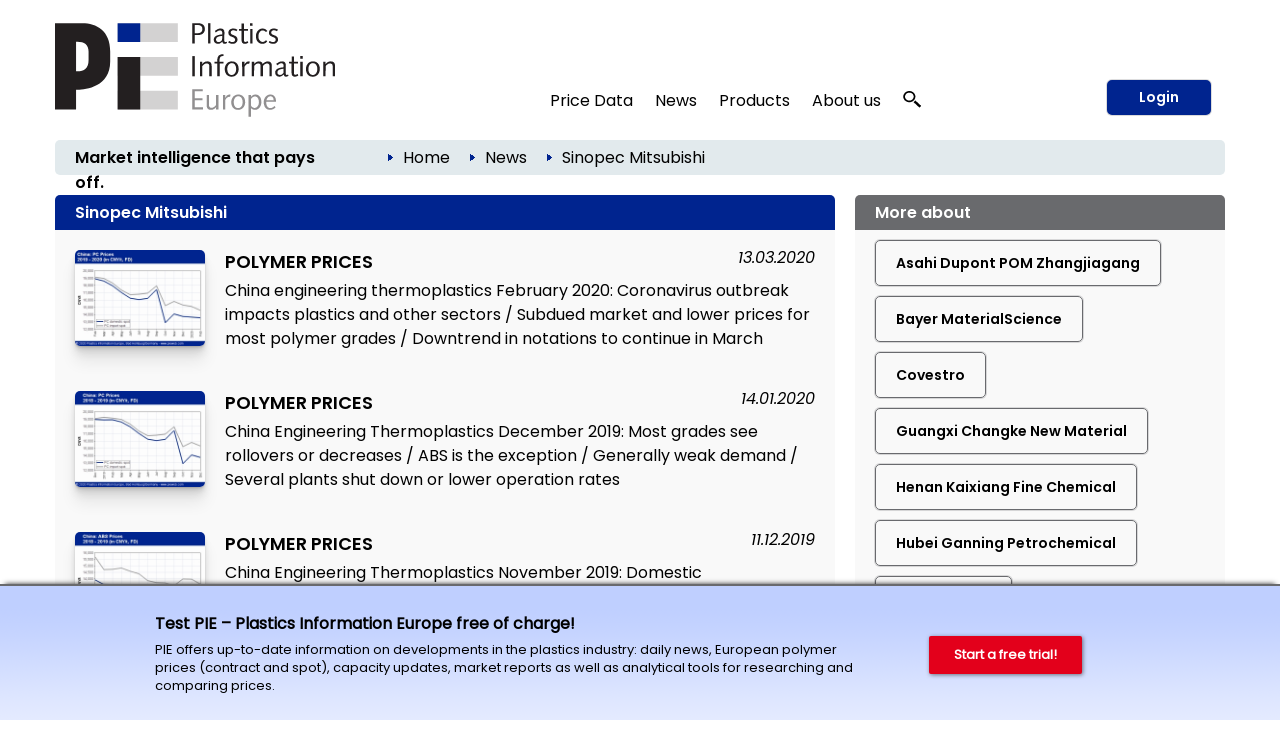

--- FILE ---
content_type: text/html; charset=utf-8
request_url: https://pieweb.plasteurope.com/default.aspx?pageid=320&key=Sinopec+Mitsubishi
body_size: 23730
content:
<!DOCTYPE HTML PUBLIC "-//W3C//DTD HTML 4.01//EN" "http://www.w3.org/TR/html4/strict.dtd">
<HTML lang="en">
	<HEAD>
		<title>Sinopec Mitsubishi: 11 articles 
		
		&ndash; Plastics Information Europe
		
		</title>
				<meta content="JavaScript" name="vs_defaultClientScript">
		<meta content="http://schemas.microsoft.com/intellisense/ie5" name="vs_targetSchema">
		<meta NAME="description" CONTENT="Background information and articles collected by topic from the complete PIE archive.  ">
		<meta name="page-type" content="Information">
		<meta name="audience" content="Alle">
		<meta name="copyright" content="KI Kunststoff Information, Bad Homburg">
		<meta NAME="keywords" CONTENT=" , plastics, polymers, resins, industry, europe, prices, reports, markets, polyols, polyethylene, polystyrene, polycarbonate, PET">
		<meta name="viewport" content="width=device-width, initial-scale=1.0">
		
		<link rel="apple-touch-icon" href="/apple-touch-icon.png"/>
		
		<link rel="canonical" href="https://pieweb.plasteurope.com/default.aspx?pageid=320&key=Sinopec+Mitsubishi" />
		
		<LINK id="_Portals__vam_" rel="stylesheet" type="text/css" href="/css/VAMStyleSheet.css">

<LINK id="_Portals__thickbox_" rel="stylesheet" type="text/css" href="/css/thickbox.css">
<LINK id="_Portals__jcarousel_" href="/css/jq_jcarousel.css" rel="stylesheet" type="text/css" media="screen" />
<LINK id="_Portals__fancybox_" href="/_g/jquery/fancybox/source/jquery.fancybox.css" rel="stylesheet" type="text/css" media="screen" />
<link id="_Portals_jsTree_" href="/_g/jquery/jsTree_3.3.7/dist/themes/default/style.min.css" type="text/css" rel="stylesheet" media="projection, screen" />
<link id="_Portals_jsTree_" href="/_g/jquery/featherlight-modal-1.7.1/release/featherlight.min.css" type="text/css" rel="stylesheet" media="projection, screen" />
<link href="/_g/jquery/jquery-ui-1.9.2/css/redmond/jquery-ui-1.9.2.custom.min.css" rel="stylesheet" type="text/css" />
<link href="/_g/jquery/autocomplete/jquery.autocomplete_1.2.24_pie.css" rel="stylesheet">

<link id="_Portals__default_fonts" rel="stylesheet" type="text/css" href="/css/fonts.css?version=1.1">
<LINK id="_Portals__default_global_" rel="stylesheet" type="text/css" href="/_g/css/ki_pie_2023.css?version=4.7.2">
<LINK id="_Portals__default_" rel="stylesheet" type="text/css" href="/css/pie.css?version=4.7.2">
<link id="_Portals__default_header2023" rel="stylesheet" type="text/css" href="/_g/css/ki_pie_header.css?version=4.7.2">
<link id="_Portals__default_responsive" rel="stylesheet" type="text/css" href="/_g/css/ki_pie_responsive.css?version=4.7.2">
<LINK id="_Portals__print_" rel="stylesheet" type="text/css" href="/_g/css/ki_pie_print.css?version=4.7.2" media="print">

<LINK rel="shortcut icon" type="image/x-icon" href="/favicon.ico" />
		<script>
function cm_load_GA(){
	var gaProperty = 'UA-499481-3';
	var disableStr = 'ga-disable-' + gaProperty;
	if (document.cookie.indexOf(disableStr + '=true') > -1) {
	  window[disableStr] = true;
	}
	function gaOptout() {
	  document.cookie = disableStr + '=true; expires=Thu, 31 Dec 2099 23:59:59 UTC; path=/';
	  window[disableStr] = true;
	}

	(function(i,s,o,g,r,a,m){i['GoogleAnalyticsObject']=r;i[r]=i[r]||function(){
	(i[r].q=i[r].q||[]).push(arguments)},i[r].l=1*new Date();a=s.createElement(o),
	m=s.getElementsByTagName(o)[0];a.async=1;a.src=g;m.parentNode.insertBefore(a,m)
	})(window,document,'script','//www.google-analytics.com/analytics.js','ga');

	ga('create', 'UA-499481-3', 'auto');
	ga('send', 'pageview');
	ga('set', 'anonymizeIp', true);
	fn_ga_link_external();
	
	var gtag_script = document.createElement('script');
	gtag_script.type = 'text/javascript';
	gtag_script.src = 'https://www.googletagmanager.com/gtag/js?id=G-JBKQMF6NSG';
	document.body.appendChild(gtag_script);
	window.dataLayer = window.dataLayer || [];
	function gtag(){dataLayer.push(arguments);}
	gtag('js', new Date());
	gtag('config', 'G-JBKQMF6NSG');
	
	_linkedin_partner_id = "6169842";
	window._linkedin_data_partner_ids = window._linkedin_data_partner_ids || [];
	window._linkedin_data_partner_ids.push(_linkedin_partner_id);
	(function(l) {
	if (!l){window.lintrk = function(a,b){window.lintrk.q.push([a,b])};
	window.lintrk.q=[]}
	var s = document.getElementsByTagName("script")[0];
	var b = document.createElement("script");
	b.type = "text/javascript";b.async = true;
	b.src = "https://snap.licdn.com/li.lms-analytics/insight.min.js";
	s.parentNode.insertBefore(b, s);})(window.lintrk);
	
}
var _paq=window._paq=window._paq||[];_paq.push(["trackPageView"]),_paq.push(["enableLinkTracking"]),function(){var a="//mt.ki-group.de/";_paq.push(["setTrackerUrl",a+"matomo.php"]),_paq.push(["setSiteId","4"]);var e=document,p=e.createElement("script"),r=e.getElementsByTagName("script")[0];p.async=!0,p.src=a+"matomo.js",r.parentNode.insertBefore(p,r)}();
</script>

<script language="JavaScript1.2" src="/_g/jquery/jquery-1.8.2.min.js" type="text/javascript"></script>

<script src="/js/thickbox.js" type="text/javascript" language="JavaScript1.2"></script>
<script src="/js/jq_jcarousel.js" type="text/javascript" language="JavaScript1.2"></script>
<script src="/js/jquery.anythingslider.min.js" type="text/javascript" language="JavaScript1.2"></script>

<script language="JavaScript1.2" src="/_g/jquery/jquery-ui-1.9.2/js/jquery-ui-1.9.2.custom.min.js" type="text/javascript"></script>
<script src="/_g/jquery/autocomplete/jquery.autocomplete_1.2.24.js"></script>

<script src="/_g/jquery/fancybox/source/jquery.fancybox.pack.js" type="text/javascript" language="JavaScript1.2"></script>
<script src="/_g/jquery/featherlight-modal-1.7.1/release/featherlight.min.js" type="text/javascript" language="JavaScript1.2"></script>
<script src="/_g/jquery/jquery.cookie_v2.1.2.js" type="text/javascript" language="JavaScript1.2"></script>
<script src="/_g_img/werbemittel/_w.js"></script>
<script src="/_g/js/link-xor.js"></script>
<script language="JavaScript1.2" src="/js/js_function_2023.js?version=4.5.14" type="text/javascript"></script>
	</HEAD>
	<body MS_POSITIONING="GridLayout" onLoad="scrollinto('scrollinto')" xonLoad="MM_preloadImages('/img/nav2_hover.gif')">
		<form name="Form1" method="post" action="default.aspx?pageid=320&amp;key=Sinopec+Mitsubishi" id="Form1">
<div>
<input type="hidden" name="__VIEWSTATE" id="__VIEWSTATE" value="/[base64]/[base64]/dmVyc2lvbj00LjcuMiI+DQo8bGluayBpZD0iX1BvcnRhbHNfX2RlZmF1bHRfcmVzcG9uc2l2ZSIgcmVsPSJzdHlsZXNoZWV0IiB0eXBlPSJ0ZXh0L2NzcyIgaHJlZj0iL19nL2Nzcy9raV9waWVfcmVzcG9uc2l2ZS5jc3M/[base64]/[base64]/[base64]/[base64]/[base64]/m4NgHBW/9Xz8d32" />
</div>

<div>

	<input type="hidden" name="__VIEWSTATEGENERATOR" id="__VIEWSTATEGENERATOR" value="CA0B0334" />
	<input type="hidden" name="__EVENTVALIDATION" id="__EVENTVALIDATION" value="/wEWBwLR0oGcDgLSmfKhBAKU2tq4CAKasrWzDgLY8NGCBwLV1qFuAv+Q2Y4Mrog9IQ6VrTsluM4QXZmuxo5uCNE=" />
</div>
			


<!--HEADER-->


<div class="drucktiteluserarchiv">
	<img src="/img/pielogo_print800.gif" style="float: left; margin-right: 10px; width:250px"/>
	<div class="clearfix"></div>
	<div style="margin-top: -20px; text-align:right; letter-spacing: 2px; color: #696A6D;">www.pieweb.com</div>
</div>


<span id="ctl04_Header_Wrapper">

<div id="main_2023">
<span style="display: none;" id="breadcrumb-source">

<span id="ctl04_Header_headerbreadcrumb2023_sample_last_crumb_text" class="last-crumb-text"></span>
<img src="/img/pfeil_blau.gif" class="breadcrumbicon"/><span class="crumb-text"><a class="BrotkrumenText02" href="./Default.aspx?pageid=0">Home</a></span><img src="/img/pfeil_blau.gif" class="breadcrumbicon"/><span class="crumb-text"><a class="BrotkrumenText02" href="./Default.aspx?pageid=100">News</a></span><img src="/img/pfeil_blau.gif" class="breadcrumbicon"><span class="last-crumb-text">Sinopec Mitsubishi</span>
</span>

<div class="show-rd-content" id="header2023-frame"> 
	
		<script>fn_Load_layer_ad_check_cookies();</script>
	

<script>

// Feathlight Tabindex Fix
function fn_featherlight_tabindex() {
	$('.featherlight-content input').each(function(index){
		if(index == 1) {
			$(this).prop('autofocus',true);
		}
		$(this).prop('tabindex',index);
	});
}

$(document).ready(function(){

	var urlParams = new URLSearchParams(window.location.search);
	if (urlParams.get('login') === 'true') {
		$.featherlight($('#navi-login-modal'), {
			root: 'form[name=Form1]',
			persist: true,
			afterContent: fn_featherlight_tabindex()
		});
	}
	
	// Responsiven Viewport bei Onload und Resize prÃ¼fen 
	var vp_width = window.innerWidth; 
	fn_force_responsive_viewport(vp_width);
	window.addEventListener('resize, DOMContentLoaded', function(event) {
		var vp_width = window.innerWidth; 
		fn_force_responsive_viewport(vp_width);
	}, true);
	
	/* Responsive Sidebar */
	const responsive_sidebar = document.querySelector('.responsive-sidebar');
	responsive_sidebar.querySelector('.responsive-blocker').onclick = responsive_hide;
	function responsive_show() { // swipe right
	  responsive_sidebar.classList.add('visible');
	  document.body.style.overflow = 'hidden';
	}
	function responsive_hide() { // by blocker click, swipe left, or url change
	  responsive_sidebar.classList.remove('visible');
	  document.body.style.overflow = '';
	}
	function responsive_toggle() {
	  responsive_sidebar.classList.contains('visible') ? responsive_hide() : responsive_show();
	}
	window.responsive_toggle = responsive_toggle;
	
	/* Responsive Accordion */
	$('ul.navi-neu2023-burger li.acc-head a').click(function(ev) {
		console.log($( this ).text() );
	    $(this).next('.acc-menu').slideToggle();
		$(this).toggleClass('border');
		$(this).children('.navi-angle').toggleClass('up');
	    ev.stopPropagation();
	});
	
	/* Breadcrumb fÃ¼r ales Design duplizieren */
	var bc_source = $('#breadcrumb-source').html();
	$('#breadcrumb2023').html(bc_source);

});
</script>

<div id="header2023">
	
	<div id="header2023-1">
		<div class="flexbox-panel">
			<div class="flexbox-item" id="logo-svg">
				<a href="/">
					<img alt="PIE Plastics Information Europe" src="/_g_img/logo/svg/pieweb_text.svg">
				</a>
			</div>
			<div class="flexbox-item" id="navi">
				
<ul class="navi-neu2023">
	<li>
		<a href="default.aspx?pageid=200">Price Data</a>
		<div class="pulldown container-2" style="padding: 15px 5px 0px 15px;">
			<div class="col-55">
			
				<a href="default.aspx?pageid=2000" class="nav-h3 pageid-2000">Contract prices (Western Europe)</a>
				<ul>
					<li class="pageid-201"><a href="default.aspx?pageid=201">Feedstocks / Aromatics </a></li>
					<li class="pageid-202"><a href="default.aspx?pageid=202">Standard Thermoplastics</a></li>
					<li class="pageid-206"><a href="default.aspx?pageid=206">Standard Thermoplastics / Recyclate</a></li>
					<li class="pageid-203"><a href="default.aspx?pageid=203">Engineering Thermoplastics</a></li>
					<li class="pageid-216"><a href="default.aspx?pageid=216">Engineering Thermoplastics / Recyclate</a></li>
					<li class="pageid-2065"><a href="default.aspx?pageid=2065">Composites / GRP</a></li>
					<li class="pageid-205"><a href="default.aspx?pageid=205">Polyurethanes</a></li>
				</ul>

				<a href="default.aspx?pageid=20219" class="nav-h3 pageid-20219">Spot prices</a>
				<ul>
					<li class="pageid-33343"><a href="default.aspx?pageid=33343">Feedstocks / Aromatics </a></li>
					<li class="pageid-33333"><a href="default.aspx?pageid=33333">Polymers </a></li>
					<li class="pageid-33399"><a href="default.aspx?pageid=33399">Chart Generator</a></li>
				</ul>
				
				<a href="default.aspx?pageid=214" class="nav-h3 pageid-214">Price Reports World Regions</a>
				<ul>
					<li class="pageid-2141"><a href="default.aspx?pageid=2141">China</a></li>
					<li class="pageid-2142"><a href="default.aspx?pageid=2142">North America </a></li>
					<li class="pageid-2143"><a href="default.aspx?pageid=2143">Russia</a></li>
				</ul>
				
				<a href="default.aspx?pageid=207" class="nav-h3 einzeln pageid-207">Producers' Announcements</a>
				
			</div>
			
			<div class="col-45">
			
				<a href="/forecasts" class="nav-h3 einzeln pageid-302" style="width: 100%;">Polymer Price Forecasts</a>
				
				<a href="default.aspx?pageid=21000" class="nav-h3">Tools</a>
				<ul>
					<li class="pageid-21000"><a href="default.aspx?pageid=21000">My Prices</a></li>
					<li class="pageid-22222"><a href="default.aspx?pageid=22223">Price Details</a></li>
					<li class="pageid-21001"><a href="default.aspx?pageid=21001">Chart Generator</a></li>
					<li class="pageid-21002"><a href="default.aspx?pageid=21002">Excel Generator</a></li>
				</ul>
				
				<a href="default.aspx?pageid=211" class="nav-h3">Plastixx</a>
				<ul>
					<li class="pageid-211"><a href="default.aspx?pageid=211">Plastixx ST & TT</a></li>
					<li class="pageid-212"><a href="default.aspx?pageid=212">A-Plastixx</a></li>
					<li class="pageid-2122"><a href="default.aspx?pageid=2122">Methodology </a></li>
				</ul>
				
				<a href="default.aspx?pageid=252" class="nav-h3 einzeln pageid-252">Logistics</a>
				
				<a href="default.aspx?pageid=221" class="nav-h3 einzeln pageid-221">Methodology</a>
				
				<a href="default.aspx?pageid=209" class="nav-h3">Become a PIE Price Reporter</a>
				<ul>

						
				</ul>
				
			</div>
		</div>
	</li>
	
	<li>
	
		<a href="default.aspx?pageid=100">News</a>
		<div class="pulldown container-1">
			<div class="col-50">				
				<a href="default.aspx?pageid=101" class="nav-h3 pageid-101">Companies</a>
				<ul>
					<li class="pageid-1011"><a href="default.aspx?pageid=1011">Polymer Materials </a></li>
					<li class="pageid-1012"><a href="default.aspx?pageid=1012">Machinery </a></li>
					<li class="pageid-1013"><a href="default.aspx?pageid=1013">Processing </a></li>
					<li class="pageid-1014"><a href="default.aspx?pageid=1014">Applications </a></li>
					<li class="pageid-1015"><a href="default.aspx?pageid=1015">Other</a></li>
				</ul> 
				
				<a href="default.aspx?pageid=102" class="nav-h3 pageid-102">Markets</a>
				<ul>
					<li class="pageid-1021"><a href="default.aspx?pageid=1021">Polymer Materials</a></li>
					<li class="pageid-1022"><a href="default.aspx?pageid=1022">Machinery </a></li>
					<li class="pageid-1023"><a href="default.aspx?pageid=1023">Processing </a></li>
					<li class="pageid-1024"><a href="default.aspx?pageid=1024">Applications </a></li>
					<li class="pageid-1025"><a href="default.aspx?pageid=1025">Regions and Countries </a></li>
					<li class="pageid-1026"><a href="default.aspx?pageid=1026">Other</a></li>
				</ul>
				
			</div>
			<div class="col-50">
				<a href="default.aspx?pageid=103" class="nav-h3 pageid-103">Materials, Production and Engineering </a>
				<ul>
					<li class="pageid-1031"><a href="default.aspx?pageid=1031">Polymer Materials</a></li>
					<li class="pageid-1032"><a href="default.aspx?pageid=1032">Machinery </a></li>
					<li class="pageid-1033"><a href="default.aspx?pageid=1033">Research</a></li>
					<li class="pageid-1034"><a href="default.aspx?pageid=1034">New Products </a></li>
					<li class="pageid-1035"><a href="default.aspx?pageid=1035">Other</a></li>
				</ul>
				
				<a href="javascript:void(0);" class="nav-h3">Other topics</a>
				<ul>
					<li class="pageid-104"><a href="default.aspx?pageid=104">Management</a></li>
					<li class="pageid-106"><a href="default.aspx?pageid=113">Interviews</a></li>
					<li class="pageid-107"><a href="default.aspx?pageid=107">Industry and Environment</a></li>
					<li class="pageid-112"><a href="default.aspx?pageid=112">Editorials</a></li>
					<li class="pageid-110"><a href="default.aspx?pageid=110">Events</a></li>
					<li class="pageid-501"><a href="default.aspx?pageid=501">PIE Market Survey</a></li>
					<li class="pageid-111"><a href="default.aspx?pageid=111">Plastic Fantastic</a></li>
				</ul>
			</div>
		</div>

	</li>

	<li class="">
	
		<a href="https://ki.de/en/ki-abo">Products</a>
	
		<div class="pulldown container-1">
			<div class="col-100">
				
				<a href="https://ki.de/en/pie-subscription" class="nav-h3 pageid-602">PIE Subscription</a>
				<ul>
					<li class="pageid-602"><a href="https://ki.de/en/solutions">About PIE </a></li>
					<li class="pageid-608"><a href="https://checkout.ki.de/en">Free trial </a></li>
					<li class="pageid-600"><a href="https://checkout.ki.de/en">Order your subscription </a></li>					
				</ul>
				
				<a href="https://ki.de/en/price-forecasts" class="nav-h3 einzeln">Polymer Price Forecasts</a>
				<a href="https://ki.de/en/spot-price-monitor" class="nav-h3 einzeln pageid-33340">Spot Price Monitor</a>
				
				
				
				<p>
					<a href="https://ki.de/en/pds" class="nav-h3 einzeln pageid-620">PIE Price Delivery Solution (PDS) </a>
					<a href="https://ki.de/en/polyglobe" target="_blank" class="nav-h3">Polyglobe</a>
				</p>
			</div>
		</div>
	</li>

	<li>
		<a href="https://ki.de/en/about-the-company">About us</a>
		<div class="pulldown container-4">
			<div class="col-100">
				<a href="https://ki.de/en/about-the-company" class="nav-h3 pageid-602">The company</a>
				<ul>
					<li class="pageid-702"><a href="https://ki.de/en/about-the-company">Our team</a></li>
					<li class="pageid-708"><a href="https://ki.de/en/contact">Contact</a></li>
					<li class="pageid-704"><a href="default.aspx?pageid=607">Press releases</a></li>
					<li class="pageid-706"><a href="default.aspx?pageid=708">Privacy</a></li>
				</ul>
				
			</div>
		</div>
	</li>
	
	
	<li id="navi-suche">
		<a href="javascript: void(0);" id="naviitem-suche" 
			data-featherlight="#container-suche" 
			data-featherlight-root="form[name=Form1]"
			data-featherlight-persist="true"
			data-featherlight-after-Content="fn_init_autocomplete2023();"
		>
			<svg version="1.0" xmlns="http://www.w3.org/2000/svg"
			 width="18px" height="18px" viewBox="0 0 1244.000000 1280.000000"
			 preserveAspectRatio="xMidYMid meet">
			 <g transform="translate(0.000000,1180.000000) scale(0.100000,-0.100000)" fill="#000000" stroke="none">
			<path d="M4010 11789 c-1105 -89 -2068 -514 -2819 -1244 -510 -496 -874 -1099
			-1052 -1745 -252 -915 -157 -1844 276 -2694 272 -533 690 -1023 1198 -1405
			638 -478 1381 -767 2232 -868 116 -13 227 -17 490 -17 363 0 485 9 788 60 691
			117 1380 410 1930 823 305 229 627 548 843 836 503 669 774 1465 774 2270 0
			880 -324 1742 -918 2448 -664 788 -1636 1325 -2702 1491 -290 46 -776 67
			-1040 45z m737 -1180 c259 -32 496 -90 738 -180 148 -54 424 -191 563 -278
			354 -221 671 -523 892 -851 276 -409 424 -838 461 -1335 23 -312 -26 -684
			-132 -997 -296 -870 -1034 -1564 -1969 -1851 -849 -260 -1784 -165 -2544 260
			-755 422 -1282 1120 -1440 1905 -41 206 -50 303 -50 523 0 220 9 317 50 523
			142 708 584 1344 1234 1777 475 316 1027 495 1635 529 121 7 414 -6 562 -25z"/>
			<path d="M8496 5040 c-244 -346 -653 -735 -1051 -1000 -82 -55 -158 -106 -168
			-113 -16 -11 212 -223 2054 -1922 1139 -1051 2095 -1931 2124 -1957 l52 -47
			647 596 c514 474 644 599 634 608 -148 136 -1759 1620 -2830 2608 -775 713
			-1409 1297 -1410 1297 -2 -1 -25 -32 -52 -70z"/>
			</svg>
		</a>
	</li>
	
</ul> 
			</div>
			
				<div class="flexbox-item" id="navi-login" style="padding-left: 10px;">
					<a href="#" class="btn-login-2023"
						data-featherlight="#navi-login-modal"
						data-featherlight-root="form[name=Form1]"
						data-featherlight-persist="true"
						data-featherlight-after-content="fn_featherlight_tabindex()"
					>
						Login
					</a>
				</div>
				
			
		</div>
	</div>
	
	<div id="header2023-2">
		<div class="flexbox-panel">
			<div class="flexbox-item" id="claim2023">
				Market intelligence that pays off.
			</div>
			<div class="flexbox-item" id="breadcrumb2023">
				
			</div>
		</div>
	</div>

</div>

<div id="header2023-responsiv" style="display: none;">
	
	<div id="header2023-1">
		<div class="flexbox-panel">
			<div class="flexbox-item" id="logo-svg">
				<a href="/">
					<img alt="PIE Plastics Information Europe" src="/_g_img/logo/svg/pieweb_text.svg">
				</a>
			</div>
			<div class="flexbox-item" id="navi-burger">
				<a href="#" class=""
					onClick="responsive_toggle();"
				>
					<img alt="KI Kunststoff Information" src="/_g_img/icon/svg/hamburger_menu.svg">
				</a>
			</div>
		</div>
	</div>
	
	<div id="header2023-2">
		<div class="flexbox-panel">
			<div class="flexbox-item" id="claim2023">
				Market intelligence that pays off.
			</div>
		</div>
	</div>
	
</div>

<div class="responsive-sidebar">
  <div class="responsive-blocker"></div>
  <div class="responsive-content">
	
<div id="navi-responsive-header">
	<div class="flexbox-panel">
		<div class="flexbox-item" id="logo-svg">
			<a href="/">
				<img alt="PIE Plastics Information Europe" src="/_g_img/logo/svg/pieweb_text.svg">
			</a>
		</div>
		<div class="flexbox-item" id="navi-login">
		
			<div >
				<a href="#" class="btn-login-2023"
					data-featherlight="#navi-login-modal" 
					data-featherlight-root="form[name=Form1]"
					data-featherlight-persist="true"
					data-featherlight-after-Content="fn_featherlight_tabindex()"
				>
					Login
				</a>
			</div>
			
		</div>
	</div>
</div>

<div id="navi-responsive-suche">
	
	<div id="navi-suche">
		<input name="textbox_searchfield" type="text" class="searchfield2023-textbox headersuchfeld" autocomplete="off" placeholder="Quick search..." tabindex="11"> 
		<input type="button" name="button_search" value="Start search" class="searchfield2023-button btn-primary-white-2023" tabindex="12">
	</div>
	
	<div class="clearfix"></div>
</div>

<ul class="navi-neu2023-burger">
	<li class="acc-head">
		<a href="javascript:void(0)">
			Price Data
			<span class="navi-angle">
				<img src="/_g_img/icon/svg/angle-down.svg">
			</span>
		</a>
		<div class="acc-menu">
			<a href="default.aspx?pageid=200" class="nav-h3 einzeln pageid-200">Overview</a>
			
			<a href="default.aspx?pageid=2000" class="nav-h3 pageid-2000">Contract prices (Western Europe)</a>
			<ul>
				<li class="pageid-201"><a href="default.aspx?pageid=201">Feedstocks / Aromatics </a></li>
				<li class="pageid-202"><a href="default.aspx?pageid=202">Standard Thermoplastics</a></li>
				<li class="pageid-206"><a href="default.aspx?pageid=206">Standard Thermoplastics / Recyclate</a></li>
				<li class="pageid-203"><a href="default.aspx?pageid=203">Engineering Thermoplastics</a></li>
				<li class="pageid-216"><a href="default.aspx?pageid=216">Engineering Thermoplastics / Recyclate</a></li>
				<li class="pageid-2065"><a href="default.aspx?pageid=2065">Composites / GRP</a></li>
				<li class="pageid-205"><a href="default.aspx?pageid=205">Polyurethanes</a></li>
			</ul>
			
			<a href="/forecasts" class="nav-h3 einzeln pageid-302 ">Polymer Price Forecasts</a>

			<a href="default.aspx?pageid=20219" class="nav-h3 pageid-20219">Spot prices</a>
			<ul>
				<li class="pageid-33343"><a href="default.aspx?pageid=33343">Feedstocks / Aromatics </a></li>
				<li class="pageid-33333"><a href="default.aspx?pageid=33333">Polymers </a></li>
				<li class="pageid-33399"><a href="default.aspx?pageid=33399">Chart Generator</a></li>
			</ul>
			
			<a href="default.aspx?pageid=214" class="nav-h3 pageid-214">Price Reports World Regions</a>
			<ul>
				<li class="pageid-2141"><a href="default.aspx?pageid=2141">China</a></li>
				<li class="pageid-2142"><a href="default.aspx?pageid=2142">North America </a></li>
				<li class="pageid-2143"><a href="default.aspx?pageid=2143">Russia</a></li>
			</ul>
			
			<a href="default.aspx?pageid=207" class="nav-h3 einzeln pageid-207">Producers' Announcements</a>
			
			<a href="default.aspx?pageid=21000" class="nav-h3">Tools</a>
			<ul>
				<li class="pageid-21000"><a href="default.aspx?pageid=21000">My Prices</a></li>
				<li class="pageid-22222"><a href="default.aspx?pageid=22223">Price Details</a></li>
				<li class="pageid-21001"><a href="default.aspx?pageid=21001">Chart Generator</a></li>
				<li class="pageid-21002"><a href="default.aspx?pageid=21002">Excel Generator</a></li>
			</ul>
			
			<a href="default.aspx?pageid=211" class="nav-h3">Plastixx</a>
			<ul>
				<li class="pageid-211"><a href="default.aspx?pageid=211">Plastixx ST & TT</a></li>
				<li class="pageid-212"><a href="default.aspx?pageid=212">A-Plastixx</a></li>
				<li class="pageid-2122"><a href="default.aspx?pageid=2122">Methodology </a></li>
			</ul>
			
			<a href="default.aspx?pageid=252" class="nav-h3 einzeln pageid-252">Logistics</a>
			
			<a href="default.aspx?pageid=221" class="nav-h3 einzeln pageid-221">Methodology</a>
			
			<a href="default.aspx?pageid=209" class="nav-h3">Become a PIE Price Reporter</a>
			<ul>
					
			</ul>
			
		</div>
	</li>
	
	<li class="acc-head">
		<a href="javascript:void(0)">
			News
			<span class="navi-angle">
				<img src="/_g_img/icon/svg/angle-down.svg">
			</span>
		</a>
		<div class="acc-menu">
			<a href="default.aspx?pageid=100" class="nav-h3 einzeln pageid-100">Overview</a>
			<a href="default.aspx?pageid=101" class="nav-h3 pageid-101">Companies</a>
			<ul>
				<li class="pageid-1011"><a href="default.aspx?pageid=1011">Polymer Materials</a></li>
				<li class="pageid-1012"><a href="default.aspx?pageid=1012">Machinery</a></li>
				<li class="pageid-1013"><a href="default.aspx?pageid=1013">Processing</a></li>
				<li class="pageid-1014"><a href="default.aspx?pageid=1014">Applications</a></li>
				<li class="pageid-1015"><a href="default.aspx?pageid=1015">Other</a></li>
			</ul> 
			
			<a href="default.aspx?pageid=102" class="nav-h3 pageid-102">Markets</a>
			<ul>
				<li class="pageid-1021"><a href="default.aspx?pageid=1021">Polymer Materials</a></li>
				<li class="pageid-1022"><a href="default.aspx?pageid=1022">Machinery</a></li>
				<li class="pageid-1023"><a href="default.aspx?pageid=1023">Processing</a></li>
				<li class="pageid-1024"><a href="default.aspx?pageid=1024">Applications</a></li>
				<li class="pageid-1025"><a href="default.aspx?pageid=1025">Regions and Countries</a></li>
				<li class="pageid-1026"><a href="default.aspx?pageid=1026">Other</a></li>
			</ul>

			<a href="default.aspx?pageid=103" class="nav-h3 pageid-103">Materials, Production and Engineering</a>
			<ul>
				<li class="pageid-1031"><a href="default.aspx?pageid=1031">Polymer Materials</a></li>
				<li class="pageid-1032"><a href="default.aspx?pageid=1032">Machinery</a></li>
				<li class="pageid-1033"><a href="default.aspx?pageid=1033">Research</a></li>
				<li class="pageid-1034"><a href="default.aspx?pageid=1034">New Products</a></li>
				<li class="pageid-1035"><a href="default.aspx?pageid=1035">Other</a></li>
			</ul>
			
			<a href="javascript:void(0);" class="nav-h3">Other topics</a>
			<ul>
				<li class="pageid-104"><a href="default.aspx?pageid=104">Management</a></li>
				<li class="pageid-113"><a href="default.aspx?pageid=113">Interviews</a></li>
				<li class="pageid-107"><a href="default.aspx?pageid=107">Branche und Environment</a></li>
				<li class="pageid-112"><a href="default.aspx?pageid=112">Editorials</a></li>
				<li class="pageid-110"><a href="default.aspx?pageid=110">Events</a></li>
				<li class="pageid-501"><a href="default.aspx?pageid=501">PIE Market Survey</a></li>
				<li class="pageid-111"><a href="default.aspx?pageid=111">Plasstic Fantastic</a></li>
			</ul>
		</div>
	</li>

	<li class="acc-head">
		<a href="javascript:void(0)">
			Products
			<span class="navi-angle">
				<img src="/_g_img/icon/svg/angle-down.svg">
			</span>
		</a>
		<div class="acc-menu">
			
			<a href="https://ki.de/en/pie-subscription" class="nav-h3 pageid-602">PIE Subscription</a>
			<ul>
				<li class="pageid-602"><a href="https://ki.de/en/solutions">About PIE </a></li>
				<li class="pageid-608"><a href="https://checkout.ki.de/en">Free trial </a></li>
				<li class="pageid-600"><a href="https://checkout.ki.de/en">Order your subscription </a></li>					
			</ul>
			
			<a href="https://ki.de/en/price-forecasts" class="nav-h3 einzeln">Polymer Price Forecasts</a>
			<a href="https://ki.de/en/spot-price-monitor" class="nav-h3 einzeln pageid-33340">Spot Price Monitor</a>
			
			
			
			<a href="https://ki.de/en/pds" class="nav-h3 einzeln pageid-620">PIE Price Delivery Solution (PDS) </a>
			<a href="https://ki.de/en/polyglobe" target="_blank" class="nav-h3">Polyglobe</a>
			
		</div>

	</li>

	<li class="acc-head">
		<a href="javascript:void(0)">
			About us
			<span class="navi-angle">
				<img src="/_g_img/icon/svg/angle-down.svg">
			</span>
		</a>
		<div class="acc-menu">
			<a href="https://ki.de/en/about-the-company" class="nav-h3 pageid-602">The company</a>
			<ul>
				<li class="pageid-702"><a href="https://ki.de/en/about-the-company">Our team</a></li>
				<li class="pageid-706"><a href="https://ki.de/en/contact">Contact</a></li>
				<li class="pageid-704"><a href="default.aspx?pageid=607">Press releases</a></li>
				<li class="pageid-708"><a href="default.aspx?pageid=708">Privay</a></li>
			</ul>
		</div>
	</li>
	
	
</ul>
  </div>
</div>
	<div style="display: none;" id="navi-modal">
		<div id="navi-suche-modal">			
			<div id="container-suche">
				<input name="textbox_searchfield" type="text" class="searchfield2023-textbox headersuchfeld" autocomplete="off" placeholder="Quick search...">
				<input type="button" name="button_search" value="Start search" class="searchfield2023-button SuchButton btn-primary-2023 btn-suche-2023">
			</div>			
		</div>
		
		
		<div id="navi-login-modal">
			<div id="MBCorner">
				<input type="submit" name="ctl04$Header$ctl00$Button1" value="" id="ctl04_Header_ctl00_Button1" style="height:1px;width:1px;visibility: hidden; border: 0px; padding: 0px; margin: 0px; position: absolute;" />



<table id="ctl04_Header_ctl00_table_frame" cellspacing="0" cellpadding="0" border="0" style="width:100%;border-collapse:collapse;">
	<tr>
		<td id="ctl04_Header_ctl00_body"><table id="ctl04_Header_ctl00_table_body_login" cellspacing="0" cellpadding="0" border="0" style="width:100%;border-collapse:collapse;">
			<tr>
				<td class="">
					<form action="" method="post">
						<div class="boxGRAUheadline">Login</div>
						<div class="boxGRAU loginbox footerlinie">
							
							<label>E-mail Address</label>
							<input name="ctl04$Header$ctl00$textbox_username" type="text" id="ctl04_Header_ctl00_textbox_username" class="Input" />
							<br /><br />
							
							<label>Password </label>
							<input name="ctl04$Header$ctl00$textbox_password" type="password" id="ctl04_Header_ctl00_textbox_password" class="Input" />
							
							<div class="display-none">
								<span title=""><input id="ctl04_Header_ctl00_checkbox_permanent" type="checkbox" name="ctl04$Header$ctl00$checkbox_permanent" checked="checked" /><label for="ctl04_Header_ctl00_checkbox_permanent">Login Speichern</label></span><input name="ctl04$Header$ctl00$textbox_logindaten_typ" type="text" id="ctl04_Header_ctl00_textbox_logindaten_typ" value="Username_Passwort" />
							</div>
							
							<br /><br />
							<input type="submit" name="ctl04$Header$ctl00$button_login" value="Login" id="ctl04_Header_ctl00_button_login" class="btn-login-2023" />
							<br /><br />
							
							<a href="Default.aspx?pageid=993" target="_parent" class="icongelb">Reset password</a>
							<br />
							<a href="Default.aspx?pageid=100001" target="_parent" class="icongelb">Create new user account</a>
						
						</div>
						<div class="boxGRAUfooter">
							<a href="#" onClick="javascript:parent.window.$.featherlight.current().close();">Close window</a>
						</div>
					</form>
					</td>
			</tr>
		</table></td>
	</tr><tr id="ctl04_Header_ctl00_show_register">
		<td></td>
	</tr>
</table>
				<div id="signinGroup"></div>
			</div>
		</div>
		
	</div>
	
</div>

</span>

<div id="main">




<script language="JavaScript" type="text/javascript">

$(document).ready(function(){

	var bc_source = $('#breadcrumb-source').html();
	$('#breadcrumb').html(bc_source);

	$(".pageid-320").addClass("nav-active-page");
	$( ".login-neu > li.login-window-li" ).hover(
		function() {
			$( ".login-window" ).css("display", "block");
		}, function() {
			if (!($(".LoginInput").is(":focus"))) {
				$( ".login-window" ).css("display", "none");
				}
		}
	);
	$( "#login-schliessen" ).click(
		function() {
			$( ".login-window" ).css("display", "none");
		}
	);
	
	
		function fn_get_Results(q) {
			$('.headersuchfeld').val(q);
			fn_init_headersuche();
		}

		$('.headersuchfeld').autocomplete({
			serviceUrl:  '/_g/autocomplete_lucene.aspx',
			paramName: 'q',
			minChars: 3,
			width: 216,
			autoSelectFirst: true,
			onSelect: function (suggestion) {
				fn_get_Results(suggestion.data);
			}
		});		
	
	
	
	fn_init_sticky_nav2023();


});
</script>
	
<div id="layout_wrapper" >

	<div id="layout_spalte_62" >
		
	
		<h1 class="boxGRAUheadline">
			Sinopec Mitsubishi
		</h1>
		

<div class="TOCabstand boxGRAU">
<table border="0" cellpadding="0" cellspacing="0" class="TOC" width="100%" >




	<tr onMouseOver="javascript:TRhigh(this);" onMouseOut="javascript:TRlow(this);" class="toc-item toc-item-list" data-rubriknr="01.09.01.02.">
		<td class="TOC-zelle TOC-text">
			<a href="Default.aspx?pageid=199&docid=244359">
			<span id="ctl04_toc1_toc_repeater_ctl00_label_thumb">
			<img align="left" src="/members/bilder/thumbs/p244359a_th2.jpg" class="tocBILD">
			</span>
			<div><div class="TOC_ct1">POLYMER PRICES</div></div>
			<div class="TOC_ct2">China engineering thermoplastics February 2020: Coronavirus outbreak impacts plastics and other sectors / Subdued market and lower prices for most polymer grades / Downtrend in notations to continue in March</div>
			</a>
		</td>
		<td valign="top" align="right" class="TOC-zelle TOC-datum">
			13.03.2020
		</td>
	</tr>
	
	<tr onMouseOver="javascript:TRhigh(this);" onMouseOut="javascript:TRlow(this);" class="toc-item toc-item-list" data-rubriknr="01.09.01.02.">
		<td class="TOC-zelle TOC-text">
			<a href="Default.aspx?pageid=199&docid=244218">
			<span id="ctl04_toc1_toc_repeater_ctl01_label_thumb">
			<img align="left" src="/members/bilder/thumbs/p244218a_th2.jpg" class="tocBILD">
			</span>
			<div><div class="TOC_ct1">POLYMER PRICES</div></div>
			<div class="TOC_ct2">China Engineering Thermoplastics December 2019: Most grades see rollovers or decreases / ABS is the exception / Generally weak demand / Several plants shut down or lower operation rates</div>
			</a>
		</td>
		<td valign="top" align="right" class="TOC-zelle TOC-datum">
			14.01.2020
		</td>
	</tr>
	
	<tr onMouseOver="javascript:TRhigh(this);" onMouseOut="javascript:TRlow(this);" class="toc-item toc-item-list" data-rubriknr="01.09.01.02.">
		<td class="TOC-zelle TOC-text">
			<a href="Default.aspx?pageid=199&docid=243926">
			<span id="ctl04_toc1_toc_repeater_ctl02_label_thumb">
			<img align="left" src="/members/bilder/thumbs/p243926a_th2.jpg" class="tocBILD">
			</span>
			<div><div class="TOC_ct1">POLYMER PRICES</div></div>
			<div class="TOC_ct2">China Engineering Thermoplastics November 2019: Domestic polycarbonate notations soar while PA 6 heads downwards / Several plants lower operating rates</div>
			</a>
		</td>
		<td valign="top" align="right" class="TOC-zelle TOC-datum">
			11.12.2019
		</td>
	</tr>
	
	<tr onMouseOver="javascript:TRhigh(this);" onMouseOut="javascript:TRlow(this);" class="toc-item toc-item-list" data-rubriknr="01.09.01.02.">
		<td class="TOC-zelle TOC-text">
			<a href="Default.aspx?pageid=199&docid=240042">
			<span id="ctl04_toc1_toc_repeater_ctl03_label_thumb">
			<img align="left" src="/members/bilder/thumbs/p240042a_th2.jpg" class="tocBILD">
			</span>
			<div><div class="TOC_ct1">POLYMER PRICES</div></div>
			<div class="TOC_ct2">China Engineering Thermoplastics June 2018: Surge in POM prices / PMMA continues downtrend started in May / PA 6.6 notations remain high on short supply</div>
			</a>
		</td>
		<td valign="top" align="right" class="TOC-zelle TOC-datum">
			13.07.2018
		</td>
	</tr>
	
	<tr onMouseOver="javascript:TRhigh(this);" onMouseOut="javascript:TRlow(this);" class="toc-item toc-item-list" data-rubriknr="01.09.01.02.">
		<td class="TOC-zelle TOC-text">
			<a href="Default.aspx?pageid=199&docid=239795">
			<span id="ctl04_toc1_toc_repeater_ctl04_label_thumb">
			<img align="left" src="/members/bilder/thumbs/p239795a_th2.jpg" class="tocBILD">
			</span>
			<div><div class="TOC_ct1">POLYMER PRICES</div></div>
			<div class="TOC_ct2">China Engineering Thermoplastics May 2018: PMMA skyrockets / Seasonal price increases for ABS, PA 6.6, PBT and POM / PA 6 notations decrease on low demand / Several plant turnarounds in May and June</div>
			</a>
		</td>
		<td valign="top" align="right" class="TOC-zelle TOC-datum">
			12.06.2018
		</td>
	</tr>
	
	<tr onMouseOver="javascript:TRhigh(this);" onMouseOut="javascript:TRlow(this);" class="toc-item toc-item-list" data-rubriknr="01.09.01.02.">
		<td class="TOC-zelle TOC-text">
			<a href="Default.aspx?pageid=199&docid=239549">
			<span id="ctl04_toc1_toc_repeater_ctl05_label_thumb">
			<img align="left" src="/members/bilder/thumbs/p239549a_th2.jpg" class="tocBILD">
			</span>
			<div><div class="TOC_ct1">POLYMER PRICES</div></div>
			<div class="TOC_ct2">China Engineering Thermoplastics April 2018: ABS, PC, PA 6 and PBT notations fall / Prices of PA 6.6 and PMMA shoot upwards / Scheduled turnaround at several plants in May</div>
			</a>
		</td>
		<td valign="top" align="right" class="TOC-zelle TOC-datum">
			14.05.2018
		</td>
	</tr>
	
	<tr onMouseOver="javascript:TRhigh(this);" onMouseOut="javascript:TRlow(this);" class="toc-item toc-item-list" data-rubriknr="01.09.01.02.">
		<td class="TOC-zelle TOC-text">
			<a href="Default.aspx?pageid=199&docid=238836">
			<span id="ctl04_toc1_toc_repeater_ctl06_label_thumb">
			<img align="left" src="/members/bilder/thumbs/p238836a_th2.jpg" class="tocBILD">
			</span>
			<div><div class="TOC_ct1">POLYMER PRICES</div></div>
			<div class="TOC_ct2">China Engineering Thermoplastics January 2018: Prices mixed / Continuing scarcity for POM, PMMA, PBT and PA 6.6 / Sideways movements expected due to slump in demand with upcoming Lunar New Year holidays</div>
			</a>
		</td>
		<td valign="top" align="right" class="TOC-zelle TOC-datum">
			12.02.2018
		</td>
	</tr>
	
	<tr onMouseOver="javascript:TRhigh(this);" onMouseOut="javascript:TRlow(this);" class="toc-item toc-item-list" data-rubriknr="01.09.01.02.">
		<td class="TOC-zelle TOC-text">
			<a href="Default.aspx?pageid=199&docid=238089">
			<span id="ctl04_toc1_toc_repeater_ctl07_label_thumb">
			<img align="left" src="/members/bilder/thumbs/p238089a_th2.jpg" class="tocBILD">
			</span>
			<div><div class="TOC_ct1">POLYMER PRICES</div></div>
			<div class="TOC_ct2">China Engineering Thermoplastics September 2017: Limited supply drives prices up / Environmental restrictions continue</div>
			</a>
		</td>
		<td valign="top" align="right" class="TOC-zelle TOC-datum">
			09.10.2017
		</td>
	</tr>
	
	<tr onMouseOver="javascript:TRhigh(this);" onMouseOut="javascript:TRlow(this);" class="toc-item toc-item-list" data-rubriknr="01.09.01.02.">
		<td class="TOC-zelle TOC-text">
			<a href="Default.aspx?pageid=199&docid=230120">
			<span id="ctl04_toc1_toc_repeater_ctl08_label_thumb">
			<img align="left" src="/members/bilder/thumbs/p230120a_th2.jpg" class="tocBILD">
			</span>
			<div><div class="TOC_ct1">POLYMER PRICES</div></div>
			<div class="TOC_ct2">China Engineering Thermoplastics January 2015: Feedstock costs continue their downward slide / Import prices remain depressed / Polymer prices mostly down / Processors preparing for Chinese New Year holidays</div>
			</a>
		</td>
		<td valign="top" align="right" class="TOC-zelle TOC-datum">
			10.02.2015
		</td>
	</tr>
	
	<tr onMouseOver="javascript:TRhigh(this);" onMouseOut="javascript:TRlow(this);" class="toc-item toc-item-list" data-rubriknr="01.09.01.02.">
		<td class="TOC-zelle TOC-text">
			<a href="Default.aspx?pageid=199&docid=227518">
			<span id="ctl04_toc1_toc_repeater_ctl09_label_thumb">
			<img align="left" src="/members/bilder/thumbs/p227518a_th2.jpg" class="tocBILD">
			</span>
			<div><div class="TOC_ct1">POLYMER PRICES</div></div>
			<div class="TOC_ct2">China Engineering Thermoplastics December 2014: Feedstock costs remain low / Import prices fall / Polymers trending down / January demand expected to be in line with expectations</div>
			</a>
		</td>
		<td valign="top" align="right" class="TOC-zelle TOC-datum">
			12.01.2015
		</td>
	</tr>
	
	<tr onMouseOver="javascript:TRhigh(this);" onMouseOut="javascript:TRlow(this);" class="toc-item toc-item-list" data-rubriknr="01.09.01.02.">
		<td class="TOC-zelle TOC-text">
			<a href="Default.aspx?pageid=199&docid=227517">
			<span id="ctl04_toc1_toc_repeater_ctl10_label_thumb">
			<img align="left" src="/members/bilder/thumbs/p227517a_th2.jpg" class="tocBILD">
			</span>
			<div><div class="TOC_ct1">POLYMER PRICES</div></div>
			<div class="TOC_ct2">China Engineering Thermoplastics November 2014: All feedstock costs down / Some starter materials hit lows not seen in years / Import prices soft / PC stabilises following BPA turnaround / MMA declines put a brake on PMMA hikes</div>
			</a>
		</td>
		<td valign="top" align="right" class="TOC-zelle TOC-datum">
			10.12.2014
		</td>
	</tr>
	

</table>

</div>
  		
	</div> <!-- Ende layout_spalte_62 -->

	<div id="layout_spalte_38">
	
		
<style>
	.item_block {
		clear: both;
		margin-top: 20px;
	}
	
	.thema-link-tag {
		display: inline-block;
	    background-color: #e9e9e9;
		padding: 1px 8px 1px 15px;
		margin: 0px 8px 5px 0px;
		XXbackground-image: url(/img/pfeil_gelb.gif);
		XXbackground-position: 5px 5px;
		background-image: url(/img/pfeil_schwarz.gif);
		background-position: 5px 3px;
		background-repeat: no-repeat;
		XXcolor: #FFF;
		text-decoration: none !important;
	    -webkit-border-radius: 2px;
		-moz-border-radius: 2px;
		border-radius: 2px;
	}
	a.thema-link-tag:hover {
		background-color: #8BA8E2;
		color: #000;
		XXbackground-image: url(/img/pfeil_schwarz.gif);
		XXbackground-position: 5px 3px;
	}
</style> 
 
<span id="ctl04_contentdoklinkmehr_display">
	
		<div class="staticbox">
		<div class="boxGRAUheadline">More about</div>
		<div class="boxGRAU footerlinie" id="mehrzu-wrapper" style="padding-top: 10px;">
	

		<a href="default.aspx?pageid=320&key=Asahi+Dupont+POM+Zhangjiagang"  class="thema-link-tag">Asahi Dupont POM Zhangjiagang</a>


		<a href="default.aspx?pageid=320&key=Bayer+MaterialScience"  class="thema-link-tag">Bayer MaterialScience</a>


		<a href="default.aspx?pageid=320&key=Covestro"  class="thema-link-tag">Covestro</a>


		<a href="default.aspx?pageid=320&key=Guangxi+Changke+New+Material"  class="thema-link-tag">Guangxi Changke New Material</a>


		<a href="default.aspx?pageid=320&key=Henan+Kaixiang+Fine+Chemical"  class="thema-link-tag">Henan Kaixiang Fine Chemical</a>


		<a href="default.aspx?pageid=320&key=Hubei+Ganning+Petrochemical"  class="thema-link-tag">Hubei Ganning Petrochemical</a>


		<a href="default.aspx?pageid=320&key=Jiaxing+Teijin"  class="thema-link-tag">Jiaxing Teijin</a>


		<a href="default.aspx?pageid=320&key=Jilin+PetroChemical"  class="thema-link-tag">Jilin PetroChemical</a>


		<a href="default.aspx?pageid=320&key=Longyu+Chemical"  class="thema-link-tag">Longyu Chemical</a>


		<a href="default.aspx?pageid=320&key=Luxi+Chemical"  class="thema-link-tag">Luxi Chemical</a>


		<a href="default.aspx?pageid=320&key=Mitsubishi+Shanghai"  class="thema-link-tag">Mitsubishi Shanghai</a>


		<a href="default.aspx?pageid=320&key=PetroChina"  class="thema-link-tag">PetroChina</a>


		<a href="default.aspx?pageid=320&key=PTM+Engineering+Plastics"  class="thema-link-tag">PTM Engineering Plastics</a>


		<a href="default.aspx?pageid=320&key=Shengtong+Juruan"  class="thema-link-tag">Shengtong Juruan</a>


		<a href="default.aspx?pageid=320&key=Sinopec"  class="thema-link-tag">Sinopec</a>

	
		</div> 
		</div> 
		 
	</span>


	
	
		 
		 
		 
		 
		 
	</div> <!-- Ende layout_spalte_38 -->

</div> <!-- Ende WRAPPER -->



</div> <!-- Ende MAIN -->




<span id="ctl04_FOOTER_Wrapper"></span>


<style type="text/css">
body { display:block;}
#sticky-abo-footer {
	display: none;
	position: fixed;
    bottom: 0;
    left: 0;
    z-index: 12000;
    width: 100%;
	background-color: #BFCFFF;
	background-image: url(/_g_img/grafik/pieweb/saf_background_gradient.png);
	background-repeat: repeat-x;
	border-top: 2px solid #696A6D;
	box-shadow: 0 -5px 5px -5px #333;
}
.saf-content {
	width: 1000px;
	margin: 15px auto;
	padding: 10px 10px 10px 40px;
	color: #000;
}
.saf-titel {
	font-weight: bold;
	font-size: 16px;
	margin-bottom: 5px;
}
.saf-u {text-decoration: underline;}
.saf-text {
	line-height: 18px;
}
.saf-button {
	float:  right;
	min-width: 300px;
	text-align: center;
}
.saf-button a {
  background-color: #E3001B;
  color: white;
  font-weight: bold;
  padding: 9px 25px;
  text-align: center;
  text-decoration: none;
  display: inline-block;
  box-shadow: 1px 1px 4px rgba(0, 0, 0, .5);
  border-radius:2px;
  margin: 25px auto 15px auto;
  transition: 0.3s;
}
.saf-button a:hover {
  background-color: #b30217;
}
#neukunde-banner{display: none;}

@media (max-width: 768px) {
	.saf-content {
		width: 340px;
		padding: 0px 20px;
	}
	.saf-titel {text-align: center;}
	.saf-text {display: none;}

	.saf-button {
		float: none;
		min-width: 200px;
	}
	.saf-button a {margin: 5px auto;}
}
</style>
</style>

<script language="JavaScript" type="text/javascript">	
	$(document).ready(function() {
		var saf_height = $('#sticky-abo-footer').outerHeight();
		 $('#sticky-abo-footer').css('bottom', '-' + saf_height + 'px');
		 $('#footer').css('margin-bottom', saf_height + 10 + 'px');
		setTimeout(function() {
			//$('#sticky-abo-footer').fadeIn(500);
			$('#sticky-abo-footer').show();
			 $('#sticky-abo-footer').animate({'bottom': '0px'}, 500);
			 //$('#sticky-abo-footer').animate({'bottom': '0px'}, {duration: 500, easing: 'easeOutBounce'});
		}, 1000);
	});
</script>

<div id="sticky-abo-footer">
	<div class="saf-content">
		<div class="saf-button">
			<a href="https://checkout.ki.de/en/?utm_source=pie-saf-2020&utm_medium=website&utm_campaign=PIE_48h_test&referrer=pie-saf-2020">
				Start a free trial!
			</a>
		</div>
		<div class="saf-titel">
			Test PIE &ndash; Plastics Information Europe free of charge!
		</div>
		<div class="saf-text">
			PIE offers up-to-date information on developments in the plastics industry: daily news, European polymer prices (contract and spot), capacity updates, market reports as well as analytical tools for researching and comparing prices. 
			</div>
	</div>
</div>



<div id="footer">
	<div id="footermain">
		<a href="#" onclick="javascript:print(this.document)" class="no-show-2023">Print page</a>
		<a href="Default.aspx?pageid=706">Contact</a>
		<a href="Default.aspx?pageid=705">Imprint</a>
		<a href="Default.aspx?pageid=708">Privacy</a>
		<a href="javascript: void(0);" id="cm_load">Cookie settings</a>
		
		
		
		<div class="copyright">
			&copy; 2026 by Plastics Information Europe, Bad Homburg. All rights reserved. Access und use is subject to our <a href="Default.aspx?pageid=902" style="text-decoration:underline; background-color:transparent; color:#FFFFFF;">terms and conditions</a>.
		</div>
	</div>
	<div id="footerbottom">
		<div class="headerfootergrenze">
			<div id="footerdatum">
				24/01/2026
			</div>
			 <div id="copyright">
					&copy; 2026 by Plastics Information Europe, Bad Homburg. All rights reserved. Access und use is subject to our <a href="Default.aspx?pageid=902" style="text-decoration:underline; background-color:transparent; color:#FFFFFF;">terms and conditions</a>.
			</div>
		</div>
	</div>
</div> <!-- Ende FOOTER -->

</div> <!-- Ende main_2023 -->


<div class="PrintFooter">
	<strong>&copy; 2026 by Plastics Information Europe, Bad Homburg</strong>
	<div style="float:right;">
		Date of print: 24/01/2026<br>
		Ref: 4jyuwuiiosvwxw55awpzf155<br />
		KIVBHI
	</div>
	<div>
		All rights reserved.<br>
		Access and use is subject to our terms and conditions.
	</div>
	<div style="clear:both; margin-top: 10px;">URL: https://pieweb.plasteurope.com/default.aspx?pageid=320&key=Sinopec+Mitsubishi</div>
</div>

<style type="text/css">
<!--
body { display:block;
}
-->
</style>
<script src="/_g/consent-management/_include/init_consent.js"></script> 

		</form>
	</body>
</HTML>
